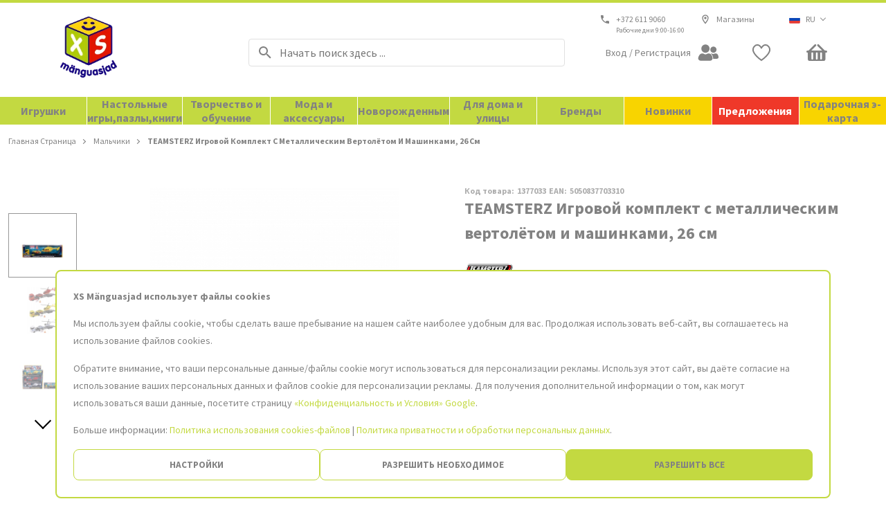

--- FILE ---
content_type: image/svg+xml
request_url: https://www.xsmanguasjad.ee/media/product_page/map-marker.svg
body_size: -95
content:
<svg xmlns="http://www.w3.org/2000/svg" width="24" height="24" fill="none" viewBox="0 0 24 24">
    <path fill="#828282" d="M12 6.5c.663 0 1.299.263 1.768.732.469.47.732 1.105.732 1.768 0 .328-.065.653-.19.957-.126.303-.31.579-.542.81-.232.233-.508.417-.811.543-.304.125-.629.19-.957.19-.663 0-1.299-.263-1.768-.732C9.763 10.298 9.5 9.663 9.5 9s.263-1.299.732-1.768c.47-.469 1.105-.732 1.768-.732zM12 2c1.857 0 3.637.737 4.95 2.05C18.263 5.363 19 7.143 19 9c0 5.25-7 13-7 13S5 14.25 5 9c0-1.857.737-3.637 2.05-4.95C8.363 2.737 10.143 2 12 2zm0 2c-1.326 0-2.598.527-3.536 1.464C7.527 6.402 7 7.674 7 9c0 1 0 3 5 9.71C17 12 17 10 17 9c0-1.326-.527-2.598-1.464-3.536C14.598 4.527 13.326 4 12 4z"/>
</svg>


--- FILE ---
content_type: application/javascript; charset=UTF-8
request_url: https://www.xsmanguasjad.ee/static/version1768313805646/frontend/Anvol/pwa/ru_RU/Magento_Theme/4.ru_RU.bundle.js
body_size: 7169
content:
(window.webpackJsonp=window.webpackJsonp||[]).push([[4],{1611:function(e,t,r){"use strict";r.r(t);var n=r(1801);r.d(t,"default",(function(){return n.a}))},1801:function(e,t,r){"use strict";(function(e){var n=r(6),o=r(95),i=r(0),a=r.n(i),u=r(2094),c=r(96),s=r(78),l=r(254);function p(e){return(p="function"==typeof Symbol&&"symbol"==typeof Symbol.iterator?function(e){return typeof e}:function(e){return e&&"function"==typeof Symbol&&e.constructor===Symbol&&e!==Symbol.prototype?"symbol":typeof e})(e)}function d(e,t){if(null==e)return{};var r,n,o=function(e,t){if(null==e)return{};var r,n,o={},i=Object.keys(e);for(n=0;n<i.length;n++)r=i[n],t.indexOf(r)>=0||(o[r]=e[r]);return o}(e,t);if(Object.getOwnPropertySymbols){var i=Object.getOwnPropertySymbols(e);for(n=0;n<i.length;n++)r=i[n],t.indexOf(r)>=0||Object.prototype.propertyIsEnumerable.call(e,r)&&(o[r]=e[r])}return o}function f(e,t){if(!(e instanceof t))throw new TypeError("Cannot call a class as a function")}function b(e,t){for(var r=0;r<t.length;r++){var n=t[r];n.enumerable=n.enumerable||!1,n.configurable=!0,"value"in n&&(n.writable=!0),Object.defineProperty(e,n.key,n)}}function y(e,t){return!t||"object"!==p(t)&&"function"!=typeof t?function(e){if(void 0===e)throw new ReferenceError("this hasn't been initialised - super() hasn't been called");return e}(e):t}function h(e,t){return(h=Object.setPrototypeOf||function(e,t){return e.__proto__=t,e})(e,t)}function g(e,t,r){return(g="undefined"!=typeof Reflect&&Reflect.get?Reflect.get:function(e,t,r){var n=function(e,t){for(;!Object.prototype.hasOwnProperty.call(e,t)&&null!==(e=v(e)););return e}(e,t);if(n){var o=Object.getOwnPropertyDescriptor(n,t);return o.get?o.get.call(r):o.value}})(e,t,r||e)}function v(e){return(v=Object.setPrototypeOf?Object.getPrototypeOf:function(e){return e.__proto__||Object.getPrototypeOf(e)})(e)}function m(e){for(var t=1;t<arguments.length;t++){var r=null!=arguments[t]?arguments[t]:{},n=Object.keys(r);"function"==typeof Object.getOwnPropertySymbols&&(n=n.concat(Object.getOwnPropertySymbols(r).filter((function(e){return Object.getOwnPropertyDescriptor(r,e).enumerable})))),n.forEach((function(t){O(e,t,r[t])}))}return e}function O(e,t,r){return t in e?Object.defineProperty(e,t,{value:r,enumerable:!0,configurable:!0,writable:!0}):e[t]=r,e}var P=e((function(e){var t;return m({},Object(u.c)(e),{storeName:e.ConfigReducer.store_name,categoryId:null===(t=e.CategoryReducer.category)||void 0===t?void 0:t.id,isSignedIn:e.MyAccountReducer.isSignedIn})}),"Route/ProductPage/Container/mapStateToProps"),w=e((function(e){return m({},Object(u.b)(e),{updateBreadcrumbs:function(t,r){return s.a.updateWithProduct(t,r,e)},updateMetaFromProduct:function(t){var r=arguments.length>1&&void 0!==arguments[1]?arguments[1]:"";return c.a.updateWithProduct(t,e,r)},addRecentlyViewedProduct:function(t,r){return e(Object(l.d)(t,r))}})}),"Route/ProductPage/Container/mapDispatchToProps"),k=function(e){function t(){return f(this,t),y(this,v(t).apply(this,arguments))}var r,n,o;return function(e,t){if("function"!=typeof t&&null!==t)throw new TypeError("Super expression must either be null or a function");e.prototype=Object.create(t&&t.prototype,{constructor:{value:e,writable:!0,configurable:!0}}),t&&h(e,t)}(t,e),r=t,(n=[{key:"componentDidUpdate",value:function(e){var r,n=this.props,o=n.product,i=o.id,a=o.options,u=n.isSignedIn,c=(null==e||null===(r=e.product)||void 0===r?void 0:r.id)||"";if(u!==(null==e?void 0:e.isSignedIn)&&this._requestProduct(),g(v(t.prototype),"componentDidUpdate",this).call(this,e),i!==c){var s=this._getDataSource(),l=this.props,p=l.updateMetaFromProduct,d=l.storeName;p(s,void 0===d?"":d)}var f=a&&a.some((function(e){return e.required})),b=!this.state.customizableOptionsData.requiredCustomizableOptions;f&&b&&this.getRequiredCustomizableOptions(a),this._addToRecentlyViewedProducts()}},{key:"_addToRecentlyViewedProducts",value:function(){var e=this.props,t=e.product,r=e.product.sku,n=e.addRecentlyViewedProduct,o=e.storeName;r&&(t.canonical_url,t.categories,t.configurable_options,t.description,t.items,t.meta_description,t.meta_keyword,t.meta_title,t.product_links,t.reviews,t.short_description,t.variants,n(d(t,["canonical_url","categories","configurable_options","description","items","meta_description","meta_keyword","meta_title","product_links","reviews","short_description","variants"]),o))}},{key:"_updateBreadcrumbs",value:function(e){var t=this.props;(0,t.updateBreadcrumbs)(e,t.categoryId)}},{key:"_onProductUpdate",value:function(){var e=this.props,t=e.isOffline,r=e.setBigOfflineNotice,n=this._getDataSource();Object.keys(n).length?(this._updateBreadcrumbs(n),t&&r(!1)):t&&r(!0)}}])&&b(r.prototype,n),o&&b(r,o),t}(u.a);Object.defineProperty(k,"name",{value:"ProductPageContainer"});var S=e(k,"Route/ProductPage/Container");O(S,"propTypes",m({},g(v(S),"propTypes",S),{storeName:a.a.string.isRequired,categoryId:a.a.number,addRecentlyViewedProduct:a.a.func.isRequired})),O(S,"defaultProps",m({},g(v(S),"defaultProps",S),{categoryId:0})),t.a=Object(o.a)(Object(n.b)(P,w)(S))}).call(this,r(2))},1802:function(e,t,r){var n=r(8),o=r(2097);"string"==typeof(o=o.__esModule?o.default:o)&&(o=[[e.i,o,""]]);var i={insert:"head",singleton:!1},a=(n(o,i),o.locals?o.locals:{});e.exports=a},1803:function(e,t,r){"use strict";(function(e,n,o){var i=r(0),a=r.n(i),u=r(2102),c=r(18);r(2100);function s(e){return(s="function"==typeof Symbol&&"symbol"==typeof Symbol.iterator?function(e){return typeof e}:function(e){return e&&"function"==typeof Symbol&&e.constructor===Symbol&&e!==Symbol.prototype?"symbol":typeof e})(e)}function l(e,t){if(!(e instanceof t))throw new TypeError("Cannot call a class as a function")}function p(e,t){for(var r=0;r<t.length;r++){var n=t[r];n.enumerable=n.enumerable||!1,n.configurable=!0,"value"in n&&(n.writable=!0),Object.defineProperty(e,n.key,n)}}function d(e,t){return!t||"object"!==s(t)&&"function"!=typeof t?f(e):t}function f(e){if(void 0===e)throw new ReferenceError("this hasn't been initialised - super() hasn't been called");return e}function b(e,t,r){return(b="undefined"!=typeof Reflect&&Reflect.get?Reflect.get:function(e,t,r){var n=function(e,t){for(;!Object.prototype.hasOwnProperty.call(e,t)&&null!==(e=y(e)););return e}(e,t);if(n){var o=Object.getOwnPropertyDescriptor(n,t);return o.get?o.get.call(r):o.value}})(e,t,r||e)}function y(e){return(y=Object.setPrototypeOf?Object.getPrototypeOf:function(e){return e.__proto__||Object.getPrototypeOf(e)})(e)}function h(e,t){return(h=Object.setPrototypeOf||function(e,t){return e.__proto__=t,e})(e,t)}function g(e,t,r){return t in e?Object.defineProperty(e,t,{value:r,enumerable:!0,configurable:!0,writable:!0}):e[t]=r,e}var v=r(4).checkBEMProps,m=function(e){function t(){var e,r;l(this,t);for(var n=arguments.length,o=new Array(n),i=0;i<n;i++)o[i]=arguments[i];return g(f(r=d(this,(e=y(t)).call.apply(e,[this].concat(o)))),"state",{wasVisible:!1}),g(f(r),"checkIsVisible",(function(){if(r.node){var e=r.node.getBoundingClientRect(),t=Math.max(document.documentElement.clientHeight,window.innerHeight);e.bottom<0||e.top-t>=0||r.setState({wasVisible:!0})}})),g(f(r),"handleVisibilityToggle",(function(e){!r.state.wasVisible&&e&&r.setState({wasVisible:!0})})),r}var r,o,i;return function(e,t){if("function"!=typeof t&&null!==t)throw new TypeError("Super expression must either be null or a function");e.prototype=Object.create(t&&t.prototype,{constructor:{value:e,writable:!0,configurable:!0}}),t&&h(e,t)}(t,e),r=t,(o=[{key:"__construct",value:function(e){b(y(t.prototype),"__construct",this).call(this,e),setTimeout(this.checkIsVisible,0)}},{key:"shouldRender",value:function(){return!this.state.wasVisible}},{key:"renderFallback",value:function(){var e=(0,this.props.fallback)();return e||v(n,"div",{block:"RenderWhenVisible",elem:"Detector"})}},{key:"renderVisibilitySensor",value:function(){return v(n,u.a,{onChange:this.handleVisibilityToggle},this.renderFallback())}},{key:"renderChildren",value:function(){return this.props.children}},{key:"renderContent",value:function(){return this.shouldRender()?this.renderVisibilitySensor():this.renderChildren()}},{key:"render",value:function(){var e=this;return v(n,"div",{block:"RenderWhenVisible",ref:function(t){e.node=t}},this.renderContent())}}])&&p(r.prototype,o),i&&p(r,i),t}(e);Object.defineProperty(m,"name",{value:"RenderWhenVisible"});var O=o(m,"Component/RenderWhenVisible/Component");g(O,"propTypes",{children:c.a.isRequired,fallback:a.a.func}),g(O,"defaultProps",{fallback:function(){}}),t.a=O}).call(this,r(5),r(1),r(2))},2094:function(e,t,r){"use strict";(function(e,n,o){r.d(t,"c",(function(){return E})),r.d(t,"b",(function(){return M})),r.d(t,"a",(function(){return W}));var i=r(0),a=r.n(i),u=r(6),c=r(95),s=r(25),l=r(48),p=r(96),d=r(31),f=r(19),b=r(297),y=r(46),h=r(78),g=r(125),v=r(218),m=r(18),O=r(88),P=r(38),w=r(14),k=r(2095);function S(e){return(S="function"==typeof Symbol&&"symbol"==typeof Symbol.iterator?function(e){return typeof e}:function(e){return e&&"function"==typeof Symbol&&e.constructor===Symbol&&e!==Symbol.prototype?"symbol":typeof e})(e)}function j(e,t){return function(e){if(Array.isArray(e))return e}(e)||function(e,t){var r=[],n=!0,o=!1,i=void 0;try{for(var a,u=e[Symbol.iterator]();!(n=(a=u.next()).done)&&(r.push(a.value),!t||r.length!==t);n=!0);}catch(e){o=!0,i=e}finally{try{n||null==u.return||u.return()}finally{if(o)throw i}}return r}(e,t)||function(){throw new TypeError("Invalid attempt to destructure non-iterable instance")}()}function _(){return(_=Object.assign||function(e){for(var t=1;t<arguments.length;t++){var r=arguments[t];for(var n in r)Object.prototype.hasOwnProperty.call(r,n)&&(e[n]=r[n])}return e}).apply(this,arguments)}function V(e,t){if(null==e)return{};var r,n,o=function(e,t){if(null==e)return{};var r,n,o={},i=Object.keys(e);for(n=0;n<i.length;n++)r=i[n],t.indexOf(r)>=0||(o[r]=e[r]);return o}(e,t);if(Object.getOwnPropertySymbols){var i=Object.getOwnPropertySymbols(e);for(n=0;n<i.length;n++)r=i[n],t.indexOf(r)>=0||Object.prototype.propertyIsEnumerable.call(e,r)&&(o[r]=e[r])}return o}function C(e){var t=function(e,t){if("object"!==S(e)||null===e)return e;var r=e[Symbol.toPrimitive];if(void 0!==r){var n=r.call(e,t||"default");if("object"!==S(n))return n;throw new TypeError("@@toPrimitive must return a primitive value.")}return("string"===t?String:Number)(e)}(e,"string");return"symbol"===S(t)?t:String(t)}function R(e){for(var t=1;t<arguments.length;t++){var r=null!=arguments[t]?arguments[t]:{},n=Object.keys(r);"function"==typeof Object.getOwnPropertySymbols&&(n=n.concat(Object.getOwnPropertySymbols(r).filter((function(e){return Object.getOwnPropertyDescriptor(r,e).enumerable})))),n.forEach((function(t){z(e,t,r[t])}))}return e}function D(e,t){if(!(e instanceof t))throw new TypeError("Cannot call a class as a function")}function x(e,t){for(var r=0;r<t.length;r++){var n=t[r];n.enumerable=n.enumerable||!1,n.configurable=!0,"value"in n&&(n.writable=!0),Object.defineProperty(e,n.key,n)}}function I(e,t){return!t||"object"!==S(t)&&"function"!=typeof t?L(e):t}function q(e){return(q=Object.setPrototypeOf?Object.getPrototypeOf:function(e){return e.__proto__||Object.getPrototypeOf(e)})(e)}function L(e){if(void 0===e)throw new ReferenceError("this hasn't been initialised - super() hasn't been called");return e}function T(e,t){return(T=Object.setPrototypeOf||function(e,t){return e.__proto__=t,e})(e,t)}function z(e,t,r){return t in e?Object.defineProperty(e,t,{value:r,enumerable:!0,configurable:!0,writable:!0}):e[t]=r,e}var E=e((function(e){return{isOffline:e.OfflineReducer.isOffline,product:e.ProductReducer.product}}),"Route/ProductPage/Container/mapStateToProps"),M=e((function(e){return{changeHeaderState:function(t){return e(Object(y.b)(P.b,t))},changeNavigationState:function(t){return e(Object(y.b)(P.a,t))},requestProduct:function(t){b.a.handleData(e,t),g.a.clearLinkedProducts(e)},setBigOfflineNotice:function(t){return e(Object(v.b)(t))},updateBreadcrumbs:function(t){return h.a.updateWithProduct(t,e)},updateMetaFromProduct:function(t){return p.a.updateWithProduct(t,e)}}}),"Route/ProductPage/Container/mapDispatchToProps"),B=r(4).checkBEMProps,N=function(e){function t(){var e,r;D(this,t);for(var n=arguments.length,o=new Array(n),i=0;i<n;i++)o[i]=arguments[i];return z(L(r=I(this,(e=q(t)).call.apply(e,[this].concat(o)))),"state",{configurableVariantIndex:-1,parameters:{},customizableOptionsData:{}}),z(L(r),"containerFunctions",{updateConfigurableVariant:r.updateConfigurableVariant.bind(L(r)),getLink:r.getLink.bind(L(r)),getSelectedCustomizableOptions:r.getSelectedCustomizableOptions.bind(L(r))}),z(L(r),"containerProps",(function(){return{productOrVariant:r._getProductOrVariant(),dataSource:r._getDataSource(),areDetailsLoaded:r._getAreDetailsLoaded()}})),r}var r,n,i;return function(e,t){if("function"!=typeof t&&null!==t)throw new TypeError("Super expression must either be null or a function");e.prototype=Object.create(t&&t.prototype,{constructor:{value:e,writable:!0,configurable:!0}}),t&&T(e,t)}(t,e),r=t,i=[{key:"getDerivedStateFromProps",value:function(e){var t=e.product,r=t.variants,n=t.configurable_options,o=e.location.search;if(!n&&!r)return null;var i=Object.entries(Object(w.c)(o)).reduce((function(e,t){var r=j(t,2),o=r[0],i=r[1];return o in n?R({},e,z({},o,i)):e}),{});return Object.keys(i).length!==Object.keys(n).length?{parameters:i}:{parameters:i,configurableVariantIndex:Object(d.l)(r,i)}}}],(n=[{key:"componentDidMount",value:function(){var e=this.props,t=e.location.pathname,r=e.history;"/product"!==t&&"/product/"!==t?(this._requestProduct(),this._onProductUpdate()):r.push("/")}},{key:"componentDidUpdate",value:function(e){var t=this.props,r=t.location.pathname,n=t.product,o=n.id,i=n.options,a=t.productSKU,u=t.isOnlyPlaceholder,c=e.location.pathname,s=e.product,l=s.id,p=s.options,d=e.productSKU,f=e.isOnlyPlaceholder;if(r===c&&u===f&&a===d||this._requestProduct(),JSON.stringify(i)!==JSON.stringify(p)&&this.getRequiredCustomizableOptions(i),o!==l){var b=this._getDataSource();(0,this.props.updateMetaFromProduct)(b)}this._onProductUpdate()}},{key:"getLink",value:function(e,t){var r=this.props.location,n=r.search,o=r.pathname,i=R({},Object(w.c)(n));e&&(i[e]=t);var a=Object(w.i)(i);return"".concat(o).concat(a)}},{key:"getRequiredCustomizableOptions",value:function(e){var t=this.state.customizableOptionsData;if(!e)return[];var r=e.reduce((function(e,t){var r=t.option_id;return t.required&&e.push(r),e}),[]);return this.setState({customizableOptionsData:R({},t,{requiredCustomizableOptions:r})})}},{key:"getSelectedCustomizableOptions",value:function(e){var t=arguments.length>1&&void 0!==arguments[1]&&arguments[1],r=this.state.customizableOptionsData;t?this.setState({customizableOptionsData:R({},r,{customizableOptionsMulti:e})}):this.setState({customizableOptionsData:R({},r,{customizableOptions:e})})}},{key:"getIsConfigurableParameterSelected",value:function(e,t,r){return Object.hasOwnProperty.call(e,t)&&e[t]===r}},{key:"getNewParameters",value:function(e,t){var r=this.state.parameters;return this.getIsConfigurableParameterSelected(r,e,t)?(r[e],V(r,[e].map(C))):R({},r,z({},e,t.toString()))}},{key:"updateConfigurableVariant",value:function(e,t){var r=this.getNewParameters(e,t);this.setState({parameters:r}),this.updateUrl(e,t,r),this.updateConfigurableVariantIndex(r)}},{key:"updateUrl",value:function(e,t,r){var n=this.props,o=n.location,i=n.history;this.getIsConfigurableParameterSelected(r,e,t)?Object(w.p)(e,t,i,o):Object(w.k)(e,i,o)}},{key:"updateConfigurableVariantIndex",value:function(e){var t=this.props.product,r=t.variants,n=t.configurable_options,o=this.state.configurableVariantIndex,i=Object.keys(e).length===Object.keys(n).length?Object(d.l)(r,e):-1;o!==i&&this.setState({configurableVariantIndex:i})}},{key:"_onProductUpdate",value:function(){var e=this.props,t=e.isOffline,r=e.setBigOfflineNotice,n=this._getDataSource();Object.keys(n).length?(this._updateBreadcrumbs(n),this._updateHeaderState(n),this._updateNavigationState(),t&&r(!1)):t&&r(!0)}},{key:"_getAreDetailsLoaded",value:function(){var e=this.props.product;return this._getDataSource()===e}},{key:"_getProductOrVariant",value:function(){var e=this._getDataSource(),t=e.variants,r=this._getConfigurableVariantIndex(t);return t&&t[r]||e}},{key:"_getConfigurableVariantIndex",value:function(e){var t=this.state,r=t.configurableVariantIndex,n=t.parameters;return r>=0?r:e?Object(d.l)(e,n):-1}},{key:"_getDataSource",value:function(){var e=this.props,t=e.product,r=e.location.state,n=Object.keys(t).length>0,o=r&&r.product&&Object.keys(r.product).length>0;return o||n?n&&(o&&t.id===r.product.id||!o)?t:r.product:{}}},{key:"_getProductRequestFilter",value:function(){var e=this.props,t=e.location,r=e.match,n=e.productSKU;return n?{productsSkuArray:[n]}:{productUrlPath:Object(w.g)(r,t)}}},{key:"_requestProduct",value:function(){var e=this.props,t=e.requestProduct;e.isOnlyPlaceholder||t({isSingleProduct:!0,args:{filter:this._getProductRequestFilter()}})}},{key:"_updateNavigationState",value:function(){(0,this.props.changeNavigationState)({name:O.e})}},{key:"_updateHeaderState",value:function(e){var t=e.name;(0,this.props.changeHeaderState)({name:l.m,title:t,onBackClick:function(){return s.a.goBack()}})}},{key:"_updateBreadcrumbs",value:function(e){(0,this.props.updateBreadcrumbs)(e)}},{key:"render",value:function(){return B(o,k.a,_({},this.props,this.state,this.containerFunctions,this.containerProps()))}}])&&x(r.prototype,n),i&&x(r,i),t}(n);Object.defineProperty(N,"name",{value:"ProductPageContainer"});var W=e(N,"Route/ProductPage/Container");z(W,"propTypes",{location:m.c,isOnlyPlaceholder:a.a.bool,changeHeaderState:a.a.func.isRequired,setBigOfflineNotice:a.a.func.isRequired,changeNavigationState:a.a.func.isRequired,updateMetaFromProduct:a.a.func.isRequired,updateBreadcrumbs:a.a.func.isRequired,requestProduct:a.a.func.isRequired,isOffline:a.a.bool.isRequired,productSKU:a.a.string,product:f.j.isRequired,history:m.b.isRequired,match:m.d.isRequired}),z(W,"defaultProps",{location:{state:{}},isOnlyPlaceholder:!1,productSKU:""});Object(c.a)(Object(u.b)(E,M)(W))}).call(this,r(2),r(5),r(1))},2095:function(e,t,r){"use strict";(function(e,n,o){var i=r(2096),a=r(2098),u=r(363),c=r(417),s=r(418),l=r(416),p=r(415),d=r(217),f=r(699),b=r(1656),y=r(1672),h=r(2099);r(1802);function g(e){return(g="function"==typeof Symbol&&"symbol"==typeof Symbol.iterator?function(e){return typeof e}:function(e){return e&&"function"==typeof Symbol&&e.constructor===Symbol&&e!==Symbol.prototype?"symbol":typeof e})(e)}function v(e){for(var t=1;t<arguments.length;t++){var r=null!=arguments[t]?arguments[t]:{},n=Object.keys(r);"function"==typeof Object.getOwnPropertySymbols&&(n=n.concat(Object.getOwnPropertySymbols(r).filter((function(e){return Object.getOwnPropertyDescriptor(r,e).enumerable})))),n.forEach((function(t){m(e,t,r[t])}))}return e}function m(e,t,r){return t in e?Object.defineProperty(e,t,{value:r,enumerable:!0,configurable:!0,writable:!0}):e[t]=r,e}function O(e,t){for(var r=0;r<t.length;r++){var n=t[r];n.enumerable=n.enumerable||!1,n.configurable=!0,"value"in n&&(n.writable=!0),Object.defineProperty(e,n.key,n)}}function P(e,t){return!t||"object"!==g(t)&&"function"!=typeof t?function(e){if(void 0===e)throw new ReferenceError("this hasn't been initialised - super() hasn't been called");return e}(e):t}function w(e){return(w=Object.setPrototypeOf?Object.getPrototypeOf:function(e){return e.__proto__||Object.getPrototypeOf(e)})(e)}function k(e,t){return(k=Object.setPrototypeOf||function(e,t){return e.__proto__=t,e})(e,t)}var S=r(4).checkBEMProps,j=function(t){function r(e){var t;return function(e,t){if(!(e instanceof t))throw new TypeError("Cannot call a class as a function")}(this,r),(t=P(this,w(r).call(this,e))).state={optionLabel:""},t}var o,i,g;return function(e,t){if("function"!=typeof t&&null!==t)throw new TypeError("Super expression must either be null or a function");e.prototype=Object.create(t&&t.prototype,{constructor:{value:e,writable:!0,configurable:!0}}),t&&k(e,t)}(r,t),o=r,(i=[{key:"componentDidMount",value:function(){Object(f.b)("105px")}},{key:"componentWillUnmount",value:function(){Object(f.b)("60px")}},{key:"renderRecentlyViewedProducts",value:function(){return S(e,h.a,null,S(e,b.a,{isLandingPage:!1}))}},{key:"renderAdditionalSections",value:function(){var t=this.props,r=t.dataSource,o=t.parameters,i=t.areDetailsLoaded,l=t.configurableVariantIndex,p=t.product,f=(p=void 0===p?{}:p).variants,b=void 0===f?[]:f,y=b[l]?b[l].sku:null;return S(e,e.Fragment,null,S(e,"div",{block:"ProductPage",elem:"SectionWrapper"},S(e,a.a,{product:r,areDetailsLoaded:i,variantSku:y})),S(e,s.a,{product:v({},r,{parameters:o}),areDetailsLoaded:i}),S(e,c.a,{product:r,areDetailsLoaded:i}),S(e,u.a,{linkType:d.b,title:n("Рекомендуемое Вам"),areDetailsLoaded:i}),S(e,u.a,{linkType:d.c,title:n("Вам также может понравиться"),areDetailsLoaded:i}),this.renderRecentlyViewedProducts(),this.renderMostViewedProducts())}},{key:"renderMostViewedProducts",value:function(){var t=this.props,r=t.areDetailsLoaded,n=t.categoryId,o=t.dataSource.id;return r?S(e,h.a,null,S(e,y.a,{category_id:n,product_id:o,pageType:"product",isLandingPage:!1})):null}},{key:"renderProductPageContent",value:function(){var t=this.props,r=t.configurableVariantIndex,n=t.parameters,o=t.getLink,i=t.dataSource,a=t.updateConfigurableVariant,u=t.productOrVariant,c=t.areDetailsLoaded,s=t.getSelectedCustomizableOptions,d=t.customizableOptionsData;return S(e,e.Fragment,null,S(e,l.a,{product:u,areDetailsLoaded:c}),S(e,p.a,{getLink:o,updateConfigurableVariant:a,product:i,productOrVariant:u,parameters:n,areDetailsLoaded:c,configurableVariantIndex:r,getSelectedCustomizableOptions:s,customizableOptionsData:d}))}}])&&O(o.prototype,i),g&&O(o,g),r}(i.a);Object.defineProperty(j,"name",{value:"ProductPage"});var _=o(j,"Route/ProductPage/Component");t.a=_}).call(this,r(1),r(10),r(2))},2096:function(e,t,r){"use strict";(function(e,n,o,i){r.d(t,"a",(function(){return R}));var a=r(0),u=r.n(a),c=r(19),s=r(363),l=r(416),p=r(415),d=r(42),f=r(417),b=r(418),y=r(178),h=r(21),g=r(31),v=r(217);r(1802);function m(e){return(m="function"==typeof Symbol&&"symbol"==typeof Symbol.iterator?function(e){return typeof e}:function(e){return e&&"function"==typeof Symbol&&e.constructor===Symbol&&e!==Symbol.prototype?"symbol":typeof e})(e)}function O(e){for(var t=1;t<arguments.length;t++){var r=null!=arguments[t]?arguments[t]:{},n=Object.keys(r);"function"==typeof Object.getOwnPropertySymbols&&(n=n.concat(Object.getOwnPropertySymbols(r).filter((function(e){return Object.getOwnPropertyDescriptor(r,e).enumerable})))),n.forEach((function(t){_(e,t,r[t])}))}return e}function P(e,t){if(!(e instanceof t))throw new TypeError("Cannot call a class as a function")}function w(e,t){for(var r=0;r<t.length;r++){var n=t[r];n.enumerable=n.enumerable||!1,n.configurable=!0,"value"in n&&(n.writable=!0),Object.defineProperty(e,n.key,n)}}function k(e,t){return!t||"object"!==m(t)&&"function"!=typeof t?function(e){if(void 0===e)throw new ReferenceError("this hasn't been initialised - super() hasn't been called");return e}(e):t}function S(e){return(S=Object.setPrototypeOf?Object.getPrototypeOf:function(e){return e.__proto__||Object.getPrototypeOf(e)})(e)}function j(e,t){return(j=Object.setPrototypeOf||function(e,t){return e.__proto__=t,e})(e,t)}function _(e,t,r){return t in e?Object.defineProperty(e,t,{value:r,enumerable:!0,configurable:!0,writable:!0}):e[t]=r,e}var V=r(4).checkBEMProps,C=function(e){function t(){return P(this,t),k(this,S(t).apply(this,arguments))}var r,i,a;return function(e,t){if("function"!=typeof t&&null!==t)throw new TypeError("Super expression must either be null or a function");e.prototype=Object.create(t&&t.prototype,{constructor:{value:e,writable:!0,configurable:!0}}),t&&j(e,t)}(t,e),r=t,(i=[{key:"renderProductPageContent",value:function(){var e=this.props,t=e.configurableVariantIndex,r=e.parameters,o=e.getLink,i=e.dataSource,a=e.updateConfigurableVariant,u=e.productOrVariant,c=e.areDetailsLoaded,s=e.getSelectedCustomizableOptions,d=e.customizableOptionsData;return V(n,n.Fragment,null,V(n,l.a,{product:u,areDetailsLoaded:c}),V(n,p.a,{getLink:o,updateConfigurableVariant:a,product:i,productOrVariant:u,parameters:r,areDetailsLoaded:c,configurableVariantIndex:t,getSelectedCustomizableOptions:s,customizableOptionsData:d}))}},{key:"renderCustomizableOptions",value:function(){var e=this.props,t=e.dataSource,r=t.type_id,o=t.options,i=e.getSelectedCustomizableOptions;return h.a.any()&&r===g.c?V(n,y.a,{options:o||[],getSelectedCustomizableOptions:i}):null}},{key:"renderAdditionalSections",value:function(){var e=this.props,t=e.dataSource,r=e.parameters,i=e.areDetailsLoaded;return V(n,n.Fragment,null,this.renderCustomizableOptions(),V(n,b.a,{product:O({},t,{parameters:r}),areDetailsLoaded:i}),V(n,f.a,{product:t,areDetailsLoaded:i}),V(n,s.a,{linkType:v.b,title:o("Рекомендуемое Вам"),areDetailsLoaded:i}),V(n,s.a,{linkType:v.c,title:o("Вам также может понравиться"),areDetailsLoaded:i}))}},{key:"render",value:function(){return V(n,"main",{block:"ProductPage","aria-label":"Product page",itemScope:!0,itemType:"http://schema.org/Product"},V(n,d.a,{wrapperMix:{block:"ProductPage",elem:"Wrapper"},label:o("Основная информация о продукте")},this.renderProductPageContent()),this.renderAdditionalSections())}}])&&w(r.prototype,i),a&&w(r,a),t}(e);Object.defineProperty(C,"name",{value:"ProductPage"});var R=i(C,"Route/ProductPage/Component");_(R,"propTypes",{configurableVariantIndex:u.a.number.isRequired,productOrVariant:c.j.isRequired,getLink:u.a.func.isRequired,parameters:u.a.objectOf(u.a.string).isRequired,updateConfigurableVariant:u.a.func.isRequired,dataSource:c.j.isRequired,areDetailsLoaded:u.a.bool.isRequired,getSelectedCustomizableOptions:u.a.func.isRequired,customizableOptionsData:u.a.object.isRequired})}).call(this,r(5),r(1),r(10),r(2))},2097:function(e,t,r){(e.exports=r(9)(!1)).push([e.i,".ProductPage{padding-bottom:0}@media (min-width:768px){.ProductPage{padding-top:1rem}}@media (min-width:768px){.ProductPage>section:nth-child(2n){background-color:var(--white)}}.ProductPage-Border{display:block;border-top:1px solid var(--light-grey);height:5px;margin:0 16px}@media (min-width:768px){.ProductPage-Border{border-top:2px dashed var(--light-grey);margin:0}}@media (min-width:1025px){.ProductPage-Border{margin:50px 80px 1px;height:5px}}@media (max-width:767px){.ProductPage-giftcard .SharedTransition_isVisible{display:none}}.ProductPage-Wrapper{display:grid;grid-template-rows:-webkit-min-content -webkit-min-content;grid-template-rows:min-content min-content;padding-top:2rem;grid-template-columns:4fr 4fr;grid-column-gap:5rem}@media (min-width:768px){.ProductPage-Wrapper{grid-column-gap:4rem}}@media (max-width:767px){.ProductPage-Wrapper{grid-template-columns:100%;padding:0}}.ProductPage-Wrapper>.RelatedProducts{display:none}@media (min-width:1025px){.ProductPage-Wrapper>.RelatedProducts{display:block}}.ProductPage-SectionWrapper{max-height:100%;will-change:max-height;transition:max-height .2s}.ProductPage-SectionWrapper_isHidden{display:none;max-height:0}",""])},2098:function(e,t,r){"use strict";var n=r(279);r.d(t,"a",(function(){return n.c}))},2099:function(e,t,r){"use strict";var n=r(1803);r.d(t,"a",(function(){return n.a}))},2100:function(e,t,r){var n=r(8),o=r(2101);"string"==typeof(o=o.__esModule?o.default:o)&&(o=[[e.i,o,""]]);var i={insert:"head",singleton:!1},a=(n(o,i),o.locals?o.locals:{});e.exports=a},2101:function(e,t,r){(e.exports=r(9)(!1)).push([e.i,".RenderWhenVisible-Detector{height:1px}",""])},2102:function(e,t,r){"use strict";r.d(t,"a",(function(){return b}));var n=r(1);function o(){return(o=Object.assign||function(e){for(var t=1;t<arguments.length;t++){var r=arguments[t];for(var n in r)Object.prototype.hasOwnProperty.call(r,n)&&(e[n]=r[n])}return e}).apply(this,arguments)}function i(e,t){return(i=Object.setPrototypeOf||function(e,t){return e.__proto__=t,e})(e,t)}var a=new Map,u=new WeakMap,c=0,s=void 0;function l(e){return Object.keys(e).sort().filter((function(t){return void 0!==e[t]})).map((function(t){return t+"_"+("root"===t?(r=e.root)?(u.has(r)||(c+=1,u.set(r,c.toString())),u.get(r)):"0":e[t]);var r})).toString()}function p(e,t,r,n){if(void 0===r&&(r={}),void 0===n&&(n=s),void 0===window.IntersectionObserver&&void 0!==n){var o=e.getBoundingClientRect();return t(n,{isIntersecting:n,target:e,intersectionRatio:"number"==typeof r.threshold?r.threshold:0,time:0,boundingClientRect:o,intersectionRect:o,rootBounds:o}),function(){}}var i=function(e){var t=l(e),r=a.get(t);if(!r){var n,o=new Map,i=new IntersectionObserver((function(t){t.forEach((function(t){var r,i=t.isIntersecting&&n.some((function(e){return t.intersectionRatio>=e}));e.trackVisibility&&void 0===t.isVisible&&(t.isVisible=i),null==(r=o.get(t.target))||r.forEach((function(e){e(i,t)}))}))}),e);n=i.thresholds||(Array.isArray(e.threshold)?e.threshold:[e.threshold||0]),r={id:t,observer:i,elements:o},a.set(t,r)}return r}(r),u=i.id,c=i.observer,p=i.elements,d=p.get(e)||[];return p.has(e)||p.set(e,d),d.push(t),c.observe(e),function(){d.splice(d.indexOf(t),1),0===d.length&&(p.delete(e),c.unobserve(e)),0===p.size&&(c.disconnect(),a.delete(u))}}var d=["children","as","triggerOnce","threshold","root","rootMargin","onChange","skip","trackVisibility","delay","initialInView","fallbackInView"];function f(e){return"function"!=typeof e.children}var b=function(e){var t,r;function a(t){var r;return(r=e.call(this,t)||this).node=null,r._unobserveCb=null,r.handleNode=function(e){r.node&&(r.unobserve(),e||r.props.triggerOnce||r.props.skip||r.setState({inView:!!r.props.initialInView,entry:void 0})),r.node=e||null,r.observeNode()},r.handleChange=function(e,t){e&&r.props.triggerOnce&&r.unobserve(),f(r.props)||r.setState({inView:e,entry:t}),r.props.onChange&&r.props.onChange(e,t)},r.state={inView:!!t.initialInView,entry:void 0},r}r=e,(t=a).prototype=Object.create(r.prototype),t.prototype.constructor=t,i(t,r);var u=a.prototype;return u.componentDidUpdate=function(e){e.rootMargin===this.props.rootMargin&&e.root===this.props.root&&e.threshold===this.props.threshold&&e.skip===this.props.skip&&e.trackVisibility===this.props.trackVisibility&&e.delay===this.props.delay||(this.unobserve(),this.observeNode())},u.componentWillUnmount=function(){this.unobserve(),this.node=null},u.observeNode=function(){if(this.node&&!this.props.skip){var e=this.props,t=e.threshold,r=e.root,n=e.rootMargin,o=e.trackVisibility,i=e.delay,a=e.fallbackInView;this._unobserveCb=p(this.node,this.handleChange,{threshold:t,root:r,rootMargin:n,trackVisibility:o,delay:i},a)}},u.unobserve=function(){this._unobserveCb&&(this._unobserveCb(),this._unobserveCb=null)},u.render=function(){if(!f(this.props)){var e=this.state,t=e.inView,r=e.entry;return this.props.children({inView:t,entry:r,ref:this.handleNode})}var i=this.props,a=i.children,u=i.as,c=function(e,t){if(null==e)return{};var r,n,o={},i=Object.keys(e);for(n=0;n<i.length;n++)r=i[n],t.indexOf(r)>=0||(o[r]=e[r]);return o}(i,d);return n.createElement(u||"div",o({ref:this.handleNode},c),a)},a}(n.Component)}}]);

--- FILE ---
content_type: image/svg+xml
request_url: https://www.xsmanguasjad.ee/media//product_page/cart_icon.svg
body_size: -60
content:
<svg xmlns="http://www.w3.org/2000/svg" width="24" height="24" fill="none" viewBox="0 0 24 24">
    <path fill="#828282" d="M11.146 4.72c.41-.41.41-1.074 0-1.484-.41-.41-1.075-.41-1.485 0L3.007 9.89c-.41.41-.41 1.075 0 1.485.41.41 1.075.41 1.485 0l6.654-6.654zM12.743 4.72c-.41-.41-.41-1.074 0-1.484.41-.41 1.073-.41 1.483 0l6.768 6.769c.41.41.41 1.073 0 1.483-.41.41-1.073.41-1.483 0L12.743 4.72z"/>
    <path fill="#828282" fill-rule="evenodd" d="M1.875 9.822c-.621 0-1.125.504-1.125 1.125s.504 1.125 1.125 1.125h.375v6.75c0 1.242 1.007 2.25 2.25 2.25h14.625c1.243 0 2.25-1.008 2.25-2.25v-6.75h.75c.621 0 1.125-.504 1.125-1.125s-.504-1.125-1.125-1.125H1.875zm5.25 1.943c-.54 0-.978.438-.978.977v5.852c0 .54.438.978.978.978s.977-.438.977-.978v-5.852c0-.54-.437-.977-.977-.977zm3.883.979c0-.54.438-.98.978-.98s.979.44.979.98v5.849c0 .54-.438.979-.979.979-.54 0-.979-.439-.979-.98v-5.848zm5.643-.98c-.54 0-.979.44-.979.98v5.849c0 .54.438.979.979.979.54 0 .979-.439.979-.98v-5.848c0-.54-.439-.98-.98-.98z" clip-rule="evenodd"/>
</svg>
